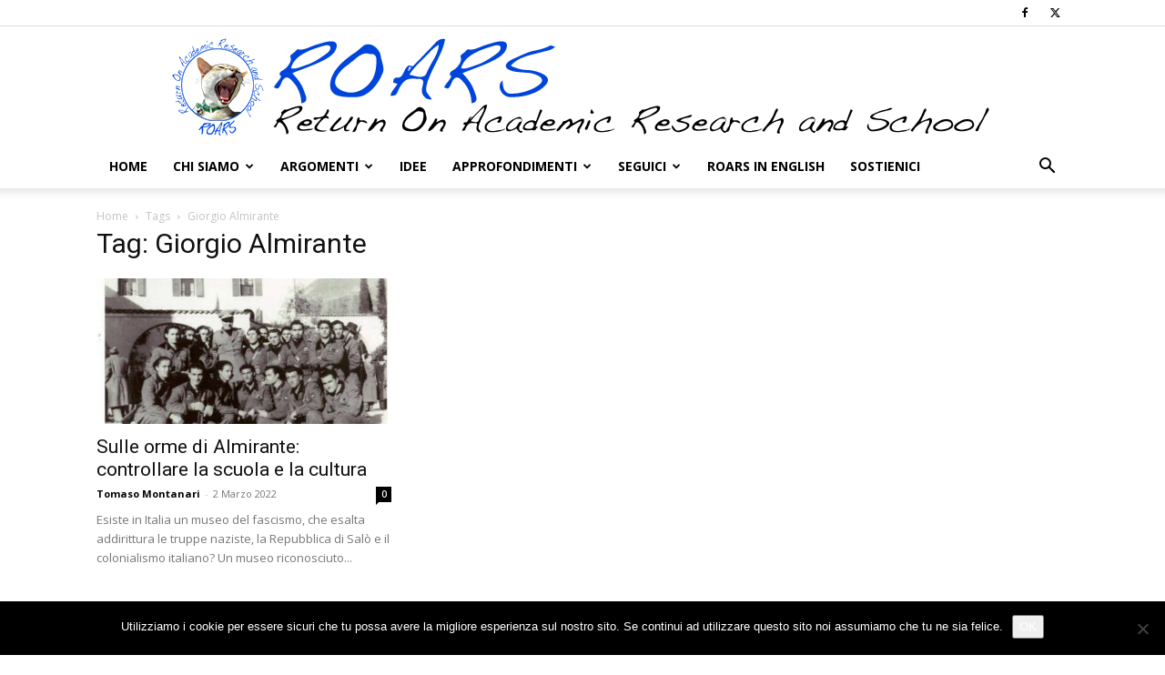

--- FILE ---
content_type: text/html; charset=UTF-8
request_url: https://www.roars.it/tag/giorgio-almirante/
body_size: 15102
content:
<!doctype html >
<!--[if IE 8]>    <html class="ie8" lang="en"> <![endif]-->
<!--[if IE 9]>    <html class="ie9" lang="en"> <![endif]-->
<!--[if gt IE 8]><!--> <html lang="it-IT" prefix="og: http://ogp.me/ns# fb: http://ogp.me/ns/fb#"> <!--<![endif]-->
<head>
    <title>Giorgio Almirante | ROARS</title>
    <meta charset="UTF-8" />
    <meta name="viewport" content="width=device-width, initial-scale=1.0">
    <link rel="pingback" href="https://www.roars.it/xmlrpc.php" />
    <meta name='robots' content='max-image-preview:large' />
<link rel="icon" type="image/png" href="https://www.roars.it/wp-content/uploads/2018/02/favicon.png"><link rel="apple-touch-icon" sizes="76x76" href="https://www.roars.it/wp-content/uploads/2018/02/logo_ios_076x076.png"/><link rel="apple-touch-icon" sizes="120x120" href="https://www.roars.it/wp-content/uploads/2018/02/logo_ios_120x120.png"/><link rel="apple-touch-icon" sizes="152x152" href="https://www.roars.it/wp-content/uploads/2018/02/logo_ios_152x152.png"/><link rel="apple-touch-icon" sizes="114x114" href="https://www.roars.it/wp-content/uploads/2018/02/logo_ios_114x114.png"/><link rel="apple-touch-icon" sizes="144x144" href="https://www.roars.it/wp-content/uploads/2018/02/logo_ios_144x144.png"/><!-- Jetpack Site Verification Tags -->
<meta name="google-site-verification" content="Y3BzIzIqggTGpNZshhs05F8pKecbrssDK4fBnY8U1C0" />
<link rel='dns-prefetch' href='//stats.wp.com' />
<link rel='dns-prefetch' href='//fonts.googleapis.com' />
<link rel="alternate" type="application/rss+xml" title="ROARS &raquo; Feed" href="https://www.roars.it/feed/" />
<link rel="alternate" type="application/rss+xml" title="ROARS &raquo; Feed dei commenti" href="https://www.roars.it/comments/feed/" />
<link rel="alternate" type="application/rss+xml" title="ROARS &raquo; Giorgio Almirante Feed del tag" href="https://www.roars.it/tag/giorgio-almirante/feed/" />
<style id='wp-img-auto-sizes-contain-inline-css' type='text/css'>
img:is([sizes=auto i],[sizes^="auto," i]){contain-intrinsic-size:3000px 1500px}
/*# sourceURL=wp-img-auto-sizes-contain-inline-css */
</style>

<style id='wp-emoji-styles-inline-css' type='text/css'>

	img.wp-smiley, img.emoji {
		display: inline !important;
		border: none !important;
		box-shadow: none !important;
		height: 1em !important;
		width: 1em !important;
		margin: 0 0.07em !important;
		vertical-align: -0.1em !important;
		background: none !important;
		padding: 0 !important;
	}
/*# sourceURL=wp-emoji-styles-inline-css */
</style>
<style id='classic-theme-styles-inline-css' type='text/css'>
/*! This file is auto-generated */
.wp-block-button__link{color:#fff;background-color:#32373c;border-radius:9999px;box-shadow:none;text-decoration:none;padding:calc(.667em + 2px) calc(1.333em + 2px);font-size:1.125em}.wp-block-file__button{background:#32373c;color:#fff;text-decoration:none}
/*# sourceURL=/wp-includes/css/classic-themes.min.css */
</style>
<link rel='stylesheet' id='cptch_stylesheet-css' href='https://www.roars.it/wp-content/plugins/captcha/css/front_end_style.css?ver=4.4.5' type='text/css' media='all' />
<link rel='stylesheet' id='dashicons-css' href='https://www.roars.it/wp-includes/css/dashicons.min.css?ver=6.9' type='text/css' media='all' />
<link rel='stylesheet' id='cptch_desktop_style-css' href='https://www.roars.it/wp-content/plugins/captcha/css/desktop_style.css?ver=4.4.5' type='text/css' media='all' />
<link rel='stylesheet' id='cookie-notice-front-css' href='https://www.roars.it/wp-content/plugins/cookie-notice/css/front.min.css?ver=2.5.11' type='text/css' media='all' />
<link rel='stylesheet' id='wabtn-style-css' href='https://www.roars.it/wp-content/plugins/whatsapp/style.css?ver=6.9' type='text/css' media='all' />
<link rel='stylesheet' id='td-plugin-multi-purpose-css' href='https://www.roars.it/wp-content/plugins/td-composer/td-multi-purpose/style.css?ver=7cd248d7ca13c255207c3f8b916c3f00' type='text/css' media='all' />
<link rel='stylesheet' id='google-fonts-style-css' href='https://fonts.googleapis.com/css?family=Open+Sans%3A400%2C600%2C700%7CRoboto%3A400%2C600%2C700&#038;display=swap&#038;ver=12.7.3' type='text/css' media='all' />
<link rel='stylesheet' id='td-theme-css' href='https://www.roars.it/wp-content/themes/Newspaper/style.css?ver=12.7.3' type='text/css' media='all' />
<style id='td-theme-inline-css' type='text/css'>@media (max-width:767px){.td-header-desktop-wrap{display:none}}@media (min-width:767px){.td-header-mobile-wrap{display:none}}</style>
<link rel='stylesheet' id='td-legacy-framework-front-style-css' href='https://www.roars.it/wp-content/plugins/td-composer/legacy/Newspaper/assets/css/td_legacy_main.css?ver=7cd248d7ca13c255207c3f8b916c3f00' type='text/css' media='all' />
<link rel='stylesheet' id='td-standard-pack-framework-front-style-css' href='https://www.roars.it/wp-content/plugins/td-standard-pack/Newspaper/assets/css/td_standard_pack_main.css?ver=c12e6da63ed2f212e87e44e5e9b9a302' type='text/css' media='all' />
<link rel='stylesheet' id='tdb_style_cloud_templates_front-css' href='https://www.roars.it/wp-content/plugins/td-cloud-library/assets/css/tdb_main.css?ver=6127d3b6131f900b2e62bb855b13dc3b' type='text/css' media='all' />
<script type="text/javascript" id="cookie-notice-front-js-before">
/* <![CDATA[ */
var cnArgs = {"ajaxUrl":"https:\/\/www.roars.it\/wp-admin\/admin-ajax.php","nonce":"11247d1925","hideEffect":"fade","position":"bottom","onScroll":false,"onScrollOffset":100,"onClick":false,"cookieName":"cookie_notice_accepted","cookieTime":2592000,"cookieTimeRejected":2592000,"globalCookie":false,"redirection":false,"cache":false,"revokeCookies":false,"revokeCookiesOpt":"automatic"};

//# sourceURL=cookie-notice-front-js-before
/* ]]> */
</script>
<script type="text/javascript" src="https://www.roars.it/wp-content/plugins/cookie-notice/js/front.min.js?ver=2.5.11" id="cookie-notice-front-js"></script>
<script type="text/javascript" src="https://www.roars.it/wp-includes/js/jquery/jquery.min.js?ver=3.7.1" id="jquery-core-js"></script>
<script type="text/javascript" src="https://www.roars.it/wp-includes/js/jquery/jquery-migrate.min.js?ver=3.4.1" id="jquery-migrate-js"></script>
<link rel="https://api.w.org/" href="https://www.roars.it/wp-json/" /><link rel="alternate" title="JSON" type="application/json" href="https://www.roars.it/wp-json/wp/v2/tags/27454" /><link rel="EditURI" type="application/rsd+xml" title="RSD" href="https://www.roars.it/xmlrpc.php?rsd" />
<meta name="generator" content="WordPress 6.9" />
	<style>img#wpstats{display:none}</style>
		    <script>
        window.tdb_global_vars = {"wpRestUrl":"https:\/\/www.roars.it\/wp-json\/","permalinkStructure":"\/%postname%\/"};
        window.tdb_p_autoload_vars = {"isAjax":false,"isAdminBarShowing":false};
    </script>
    
    <style id="tdb-global-colors">:root{--accent-color:#fff}</style>

    
	
<!-- JS generated by theme -->

<script type="text/javascript" id="td-generated-header-js">
    
    

	    var tdBlocksArray = []; //here we store all the items for the current page

	    // td_block class - each ajax block uses a object of this class for requests
	    function tdBlock() {
		    this.id = '';
		    this.block_type = 1; //block type id (1-234 etc)
		    this.atts = '';
		    this.td_column_number = '';
		    this.td_current_page = 1; //
		    this.post_count = 0; //from wp
		    this.found_posts = 0; //from wp
		    this.max_num_pages = 0; //from wp
		    this.td_filter_value = ''; //current live filter value
		    this.is_ajax_running = false;
		    this.td_user_action = ''; // load more or infinite loader (used by the animation)
		    this.header_color = '';
		    this.ajax_pagination_infinite_stop = ''; //show load more at page x
	    }

        // td_js_generator - mini detector
        ( function () {
            var htmlTag = document.getElementsByTagName("html")[0];

	        if ( navigator.userAgent.indexOf("MSIE 10.0") > -1 ) {
                htmlTag.className += ' ie10';
            }

            if ( !!navigator.userAgent.match(/Trident.*rv\:11\./) ) {
                htmlTag.className += ' ie11';
            }

	        if ( navigator.userAgent.indexOf("Edge") > -1 ) {
                htmlTag.className += ' ieEdge';
            }

            if ( /(iPad|iPhone|iPod)/g.test(navigator.userAgent) ) {
                htmlTag.className += ' td-md-is-ios';
            }

            var user_agent = navigator.userAgent.toLowerCase();
            if ( user_agent.indexOf("android") > -1 ) {
                htmlTag.className += ' td-md-is-android';
            }

            if ( -1 !== navigator.userAgent.indexOf('Mac OS X')  ) {
                htmlTag.className += ' td-md-is-os-x';
            }

            if ( /chrom(e|ium)/.test(navigator.userAgent.toLowerCase()) ) {
               htmlTag.className += ' td-md-is-chrome';
            }

            if ( -1 !== navigator.userAgent.indexOf('Firefox') ) {
                htmlTag.className += ' td-md-is-firefox';
            }

            if ( -1 !== navigator.userAgent.indexOf('Safari') && -1 === navigator.userAgent.indexOf('Chrome') ) {
                htmlTag.className += ' td-md-is-safari';
            }

            if( -1 !== navigator.userAgent.indexOf('IEMobile') ){
                htmlTag.className += ' td-md-is-iemobile';
            }

        })();

        var tdLocalCache = {};

        ( function () {
            "use strict";

            tdLocalCache = {
                data: {},
                remove: function (resource_id) {
                    delete tdLocalCache.data[resource_id];
                },
                exist: function (resource_id) {
                    return tdLocalCache.data.hasOwnProperty(resource_id) && tdLocalCache.data[resource_id] !== null;
                },
                get: function (resource_id) {
                    return tdLocalCache.data[resource_id];
                },
                set: function (resource_id, cachedData) {
                    tdLocalCache.remove(resource_id);
                    tdLocalCache.data[resource_id] = cachedData;
                }
            };
        })();

    
    
var td_viewport_interval_list=[{"limitBottom":767,"sidebarWidth":228},{"limitBottom":1018,"sidebarWidth":300},{"limitBottom":1140,"sidebarWidth":324}];
var td_animation_stack_effect="type0";
var tds_animation_stack=true;
var td_animation_stack_specific_selectors=".entry-thumb, img, .td-lazy-img";
var td_animation_stack_general_selectors=".td-animation-stack img, .td-animation-stack .entry-thumb, .post img, .td-animation-stack .td-lazy-img";
var tdc_is_installed="yes";
var tdc_domain_active=false;
var td_ajax_url="https:\/\/www.roars.it\/wp-admin\/admin-ajax.php?td_theme_name=Newspaper&v=12.7.3";
var td_get_template_directory_uri="https:\/\/www.roars.it\/wp-content\/plugins\/td-composer\/legacy\/common";
var tds_snap_menu="";
var tds_logo_on_sticky="";
var tds_header_style="9";
var td_please_wait="Per favore attendi...";
var td_email_user_pass_incorrect="Utente o password errata!";
var td_email_user_incorrect="Email o Username errati!";
var td_email_incorrect="Email non corretta!";
var td_user_incorrect="Username incorrect!";
var td_email_user_empty="Email or username empty!";
var td_pass_empty="Pass empty!";
var td_pass_pattern_incorrect="Invalid Pass Pattern!";
var td_retype_pass_incorrect="Retyped Pass incorrect!";
var tds_more_articles_on_post_enable="";
var tds_more_articles_on_post_time_to_wait="";
var tds_more_articles_on_post_pages_distance_from_top=0;
var tds_captcha="";
var tds_theme_color_site_wide="#004ad8";
var tds_smart_sidebar="";
var tdThemeName="Newspaper";
var tdThemeNameWl="Newspaper";
var td_magnific_popup_translation_tPrev="Precedente (Freccia Sinistra)";
var td_magnific_popup_translation_tNext="Successivo (tasto freccia destra)";
var td_magnific_popup_translation_tCounter="%curr% di %total%";
var td_magnific_popup_translation_ajax_tError="Il contenuto di %url% non pu\u00f2 essere caricato.";
var td_magnific_popup_translation_image_tError="L'immagine #%curr% non pu\u00f2 essere caricata";
var tdBlockNonce="518387368f";
var tdMobileMenu="enabled";
var tdMobileSearch="enabled";
var tdDateNamesI18n={"month_names":["Gennaio","Febbraio","Marzo","Aprile","Maggio","Giugno","Luglio","Agosto","Settembre","Ottobre","Novembre","Dicembre"],"month_names_short":["Gen","Feb","Mar","Apr","Mag","Giu","Lug","Ago","Set","Ott","Nov","Dic"],"day_names":["domenica","luned\u00ec","marted\u00ec","mercoled\u00ec","gioved\u00ec","venerd\u00ec","sabato"],"day_names_short":["Dom","Lun","Mar","Mer","Gio","Ven","Sab"]};
var tdb_modal_confirm="Save";
var tdb_modal_cancel="Cancel";
var tdb_modal_confirm_alt="Yes";
var tdb_modal_cancel_alt="No";
var td_deploy_mode="deploy";
var td_ad_background_click_link="";
var td_ad_background_click_target="";
</script>


<!-- Header style compiled by theme -->

<style>:root{--td_theme_color:#004ad8;--td_slider_text:rgba(0,74,216,0.7);--td_mobile_text_active_color:#004ad8}.td-header-style-12 .td-header-menu-wrap-full,.td-header-style-12 .td-affix,.td-grid-style-1.td-hover-1 .td-big-grid-post:hover .td-post-category,.td-grid-style-5.td-hover-1 .td-big-grid-post:hover .td-post-category,.td_category_template_3 .td-current-sub-category,.td_category_template_8 .td-category-header .td-category a.td-current-sub-category,.td_category_template_4 .td-category-siblings .td-category a:hover,.td_block_big_grid_9.td-grid-style-1 .td-post-category,.td_block_big_grid_9.td-grid-style-5 .td-post-category,.td-grid-style-6.td-hover-1 .td-module-thumb:after,.tdm-menu-active-style5 .td-header-menu-wrap .sf-menu>.current-menu-item>a,.tdm-menu-active-style5 .td-header-menu-wrap .sf-menu>.current-menu-ancestor>a,.tdm-menu-active-style5 .td-header-menu-wrap .sf-menu>.current-category-ancestor>a,.tdm-menu-active-style5 .td-header-menu-wrap .sf-menu>li>a:hover,.tdm-menu-active-style5 .td-header-menu-wrap .sf-menu>.sfHover>a{background-color:#004ad8}.td_mega_menu_sub_cats .cur-sub-cat,.td-mega-span h3 a:hover,.td_mod_mega_menu:hover .entry-title a,.header-search-wrap .result-msg a:hover,.td-header-top-menu .td-drop-down-search .td_module_wrap:hover .entry-title a,.td-header-top-menu .td-icon-search:hover,.td-header-wrap .result-msg a:hover,.top-header-menu li a:hover,.top-header-menu .current-menu-item>a,.top-header-menu .current-menu-ancestor>a,.top-header-menu .current-category-ancestor>a,.td-social-icon-wrap>a:hover,.td-header-sp-top-widget .td-social-icon-wrap a:hover,.td_mod_related_posts:hover h3>a,.td-post-template-11 .td-related-title .td-related-left:hover,.td-post-template-11 .td-related-title .td-related-right:hover,.td-post-template-11 .td-related-title .td-cur-simple-item,.td-post-template-11 .td_block_related_posts .td-next-prev-wrap a:hover,.td-category-header .td-pulldown-category-filter-link:hover,.td-category-siblings .td-subcat-dropdown a:hover,.td-category-siblings .td-subcat-dropdown a.td-current-sub-category,.footer-text-wrap .footer-email-wrap a,.footer-social-wrap a:hover,.td_module_17 .td-read-more a:hover,.td_module_18 .td-read-more a:hover,.td_module_19 .td-post-author-name a:hover,.td-pulldown-syle-2 .td-subcat-dropdown:hover .td-subcat-more span,.td-pulldown-syle-2 .td-subcat-dropdown:hover .td-subcat-more i,.td-pulldown-syle-3 .td-subcat-dropdown:hover .td-subcat-more span,.td-pulldown-syle-3 .td-subcat-dropdown:hover .td-subcat-more i,.tdm-menu-active-style3 .tdm-header.td-header-wrap .sf-menu>.current-category-ancestor>a,.tdm-menu-active-style3 .tdm-header.td-header-wrap .sf-menu>.current-menu-ancestor>a,.tdm-menu-active-style3 .tdm-header.td-header-wrap .sf-menu>.current-menu-item>a,.tdm-menu-active-style3 .tdm-header.td-header-wrap .sf-menu>.sfHover>a,.tdm-menu-active-style3 .tdm-header.td-header-wrap .sf-menu>li>a:hover{color:#004ad8}.td-mega-menu-page .wpb_content_element ul li a:hover,.td-theme-wrap .td-aj-search-results .td_module_wrap:hover .entry-title a,.td-theme-wrap .header-search-wrap .result-msg a:hover{color:#004ad8!important}.td_category_template_8 .td-category-header .td-category a.td-current-sub-category,.td_category_template_4 .td-category-siblings .td-category a:hover,.tdm-menu-active-style4 .tdm-header .sf-menu>.current-menu-item>a,.tdm-menu-active-style4 .tdm-header .sf-menu>.current-menu-ancestor>a,.tdm-menu-active-style4 .tdm-header .sf-menu>.current-category-ancestor>a,.tdm-menu-active-style4 .tdm-header .sf-menu>li>a:hover,.tdm-menu-active-style4 .tdm-header .sf-menu>.sfHover>a{border-color:#004ad8}.td-theme-wrap .td_mod_mega_menu:hover .entry-title a,.td-theme-wrap .sf-menu .td_mega_menu_sub_cats .cur-sub-cat{color:#004ad8}.td-theme-wrap .sf-menu .td-mega-menu .td-post-category:hover,.td-theme-wrap .td-mega-menu .td-next-prev-wrap a:hover{background-color:#004ad8}.td-theme-wrap .td-mega-menu .td-next-prev-wrap a:hover{border-color:#004ad8}.td-theme-wrap .header-search-wrap .td-drop-down-search .btn:hover,.td-theme-wrap .td-aj-search-results .td_module_wrap:hover .entry-title a,.td-theme-wrap .header-search-wrap .result-msg a:hover{color:#004ad8!important}.td-theme-wrap .sf-menu .td-normal-menu .td-menu-item>a:hover,.td-theme-wrap .sf-menu .td-normal-menu .sfHover>a,.td-theme-wrap .sf-menu .td-normal-menu .current-menu-ancestor>a,.td-theme-wrap .sf-menu .td-normal-menu .current-category-ancestor>a,.td-theme-wrap .sf-menu .td-normal-menu .current-menu-item>a{color:#004ad8}.post blockquote p,.page blockquote p{color:#000000}.post .td_quote_box,.page .td_quote_box{border-color:#000000}.post blockquote p,.page blockquote p,.td-post-text-content blockquote p{font-size:16px;line-height:20px;font-style:normal;text-transform:none}:root{--td_theme_color:#004ad8;--td_slider_text:rgba(0,74,216,0.7);--td_mobile_text_active_color:#004ad8}.td-header-style-12 .td-header-menu-wrap-full,.td-header-style-12 .td-affix,.td-grid-style-1.td-hover-1 .td-big-grid-post:hover .td-post-category,.td-grid-style-5.td-hover-1 .td-big-grid-post:hover .td-post-category,.td_category_template_3 .td-current-sub-category,.td_category_template_8 .td-category-header .td-category a.td-current-sub-category,.td_category_template_4 .td-category-siblings .td-category a:hover,.td_block_big_grid_9.td-grid-style-1 .td-post-category,.td_block_big_grid_9.td-grid-style-5 .td-post-category,.td-grid-style-6.td-hover-1 .td-module-thumb:after,.tdm-menu-active-style5 .td-header-menu-wrap .sf-menu>.current-menu-item>a,.tdm-menu-active-style5 .td-header-menu-wrap .sf-menu>.current-menu-ancestor>a,.tdm-menu-active-style5 .td-header-menu-wrap .sf-menu>.current-category-ancestor>a,.tdm-menu-active-style5 .td-header-menu-wrap .sf-menu>li>a:hover,.tdm-menu-active-style5 .td-header-menu-wrap .sf-menu>.sfHover>a{background-color:#004ad8}.td_mega_menu_sub_cats .cur-sub-cat,.td-mega-span h3 a:hover,.td_mod_mega_menu:hover .entry-title a,.header-search-wrap .result-msg a:hover,.td-header-top-menu .td-drop-down-search .td_module_wrap:hover .entry-title a,.td-header-top-menu .td-icon-search:hover,.td-header-wrap .result-msg a:hover,.top-header-menu li a:hover,.top-header-menu .current-menu-item>a,.top-header-menu .current-menu-ancestor>a,.top-header-menu .current-category-ancestor>a,.td-social-icon-wrap>a:hover,.td-header-sp-top-widget .td-social-icon-wrap a:hover,.td_mod_related_posts:hover h3>a,.td-post-template-11 .td-related-title .td-related-left:hover,.td-post-template-11 .td-related-title .td-related-right:hover,.td-post-template-11 .td-related-title .td-cur-simple-item,.td-post-template-11 .td_block_related_posts .td-next-prev-wrap a:hover,.td-category-header .td-pulldown-category-filter-link:hover,.td-category-siblings .td-subcat-dropdown a:hover,.td-category-siblings .td-subcat-dropdown a.td-current-sub-category,.footer-text-wrap .footer-email-wrap a,.footer-social-wrap a:hover,.td_module_17 .td-read-more a:hover,.td_module_18 .td-read-more a:hover,.td_module_19 .td-post-author-name a:hover,.td-pulldown-syle-2 .td-subcat-dropdown:hover .td-subcat-more span,.td-pulldown-syle-2 .td-subcat-dropdown:hover .td-subcat-more i,.td-pulldown-syle-3 .td-subcat-dropdown:hover .td-subcat-more span,.td-pulldown-syle-3 .td-subcat-dropdown:hover .td-subcat-more i,.tdm-menu-active-style3 .tdm-header.td-header-wrap .sf-menu>.current-category-ancestor>a,.tdm-menu-active-style3 .tdm-header.td-header-wrap .sf-menu>.current-menu-ancestor>a,.tdm-menu-active-style3 .tdm-header.td-header-wrap .sf-menu>.current-menu-item>a,.tdm-menu-active-style3 .tdm-header.td-header-wrap .sf-menu>.sfHover>a,.tdm-menu-active-style3 .tdm-header.td-header-wrap .sf-menu>li>a:hover{color:#004ad8}.td-mega-menu-page .wpb_content_element ul li a:hover,.td-theme-wrap .td-aj-search-results .td_module_wrap:hover .entry-title a,.td-theme-wrap .header-search-wrap .result-msg a:hover{color:#004ad8!important}.td_category_template_8 .td-category-header .td-category a.td-current-sub-category,.td_category_template_4 .td-category-siblings .td-category a:hover,.tdm-menu-active-style4 .tdm-header .sf-menu>.current-menu-item>a,.tdm-menu-active-style4 .tdm-header .sf-menu>.current-menu-ancestor>a,.tdm-menu-active-style4 .tdm-header .sf-menu>.current-category-ancestor>a,.tdm-menu-active-style4 .tdm-header .sf-menu>li>a:hover,.tdm-menu-active-style4 .tdm-header .sf-menu>.sfHover>a{border-color:#004ad8}.td-theme-wrap .td_mod_mega_menu:hover .entry-title a,.td-theme-wrap .sf-menu .td_mega_menu_sub_cats .cur-sub-cat{color:#004ad8}.td-theme-wrap .sf-menu .td-mega-menu .td-post-category:hover,.td-theme-wrap .td-mega-menu .td-next-prev-wrap a:hover{background-color:#004ad8}.td-theme-wrap .td-mega-menu .td-next-prev-wrap a:hover{border-color:#004ad8}.td-theme-wrap .header-search-wrap .td-drop-down-search .btn:hover,.td-theme-wrap .td-aj-search-results .td_module_wrap:hover .entry-title a,.td-theme-wrap .header-search-wrap .result-msg a:hover{color:#004ad8!important}.td-theme-wrap .sf-menu .td-normal-menu .td-menu-item>a:hover,.td-theme-wrap .sf-menu .td-normal-menu .sfHover>a,.td-theme-wrap .sf-menu .td-normal-menu .current-menu-ancestor>a,.td-theme-wrap .sf-menu .td-normal-menu .current-category-ancestor>a,.td-theme-wrap .sf-menu .td-normal-menu .current-menu-item>a{color:#004ad8}.post blockquote p,.page blockquote p{color:#000000}.post .td_quote_box,.page .td_quote_box{border-color:#000000}.post blockquote p,.page blockquote p,.td-post-text-content blockquote p{font-size:16px;line-height:20px;font-style:normal;text-transform:none}</style>




<script type="application/ld+json">
    {
        "@context": "https://schema.org",
        "@type": "BreadcrumbList",
        "itemListElement": [
            {
                "@type": "ListItem",
                "position": 1,
                "item": {
                    "@type": "WebSite",
                    "@id": "https://www.roars.it/",
                    "name": "Home"
                }
            },
            {
                "@type": "ListItem",
                "position": 2,
                    "item": {
                    "@type": "WebPage",
                    "@id": "https://www.roars.it/tag/giorgio-almirante/",
                    "name": "Giorgio Almirante"
                }
            }    
        ]
    }
</script>

<!-- Button style compiled by theme -->

<style>.tdm-btn-style1{background-color:#004ad8}.tdm-btn-style2:before{border-color:#004ad8}.tdm-btn-style2{color:#004ad8}.tdm-btn-style3{-webkit-box-shadow:0 2px 16px #004ad8;-moz-box-shadow:0 2px 16px #004ad8;box-shadow:0 2px 16px #004ad8}.tdm-btn-style3:hover{-webkit-box-shadow:0 4px 26px #004ad8;-moz-box-shadow:0 4px 26px #004ad8;box-shadow:0 4px 26px #004ad8}</style>


<!-- START - Open Graph and Twitter Card Tags 3.3.7 -->
 <!-- Facebook Open Graph -->
  <meta property="og:locale" content="it_IT"/>
  <meta property="og:site_name" content="ROARS"/>
  <meta property="og:title" content="Giorgio Almirante"/>
  <meta property="og:url" content="https://www.roars.it/tag/giorgio-almirante/"/>
  <meta property="og:type" content="article"/>
  <meta property="og:description" content="Return On Academic Research and School"/>
  <meta property="og:image" content="https://www.roars.it/wp-content/uploads/2020/05/logo_ROARS_1200x0600.jpg"/>
  <meta property="og:image:url" content="https://www.roars.it/wp-content/uploads/2020/05/logo_ROARS_1200x0600.jpg"/>
  <meta property="og:image:secure_url" content="https://www.roars.it/wp-content/uploads/2020/05/logo_ROARS_1200x0600.jpg"/>
 <!-- Google+ / Schema.org -->
 <!-- Twitter Cards -->
  <meta name="twitter:title" content="Giorgio Almirante"/>
  <meta name="twitter:url" content="https://www.roars.it/tag/giorgio-almirante/"/>
  <meta name="twitter:description" content="Return On Academic Research and School"/>
  <meta name="twitter:image" content="https://www.roars.it/wp-content/uploads/2020/05/logo_ROARS_1200x0600.jpg"/>
  <meta name="twitter:card" content="summary_large_image"/>
  <meta name="twitter:site" content="@Redazione_Roars"/>
 <!-- SEO -->
 <!-- Misc. tags -->
 <!-- is_tag -->
<!-- END - Open Graph and Twitter Card Tags 3.3.7 -->
	
	<style id="tdw-css-placeholder"></style><style id='global-styles-inline-css' type='text/css'>
:root{--wp--preset--aspect-ratio--square: 1;--wp--preset--aspect-ratio--4-3: 4/3;--wp--preset--aspect-ratio--3-4: 3/4;--wp--preset--aspect-ratio--3-2: 3/2;--wp--preset--aspect-ratio--2-3: 2/3;--wp--preset--aspect-ratio--16-9: 16/9;--wp--preset--aspect-ratio--9-16: 9/16;--wp--preset--color--black: #000000;--wp--preset--color--cyan-bluish-gray: #abb8c3;--wp--preset--color--white: #ffffff;--wp--preset--color--pale-pink: #f78da7;--wp--preset--color--vivid-red: #cf2e2e;--wp--preset--color--luminous-vivid-orange: #ff6900;--wp--preset--color--luminous-vivid-amber: #fcb900;--wp--preset--color--light-green-cyan: #7bdcb5;--wp--preset--color--vivid-green-cyan: #00d084;--wp--preset--color--pale-cyan-blue: #8ed1fc;--wp--preset--color--vivid-cyan-blue: #0693e3;--wp--preset--color--vivid-purple: #9b51e0;--wp--preset--gradient--vivid-cyan-blue-to-vivid-purple: linear-gradient(135deg,rgb(6,147,227) 0%,rgb(155,81,224) 100%);--wp--preset--gradient--light-green-cyan-to-vivid-green-cyan: linear-gradient(135deg,rgb(122,220,180) 0%,rgb(0,208,130) 100%);--wp--preset--gradient--luminous-vivid-amber-to-luminous-vivid-orange: linear-gradient(135deg,rgb(252,185,0) 0%,rgb(255,105,0) 100%);--wp--preset--gradient--luminous-vivid-orange-to-vivid-red: linear-gradient(135deg,rgb(255,105,0) 0%,rgb(207,46,46) 100%);--wp--preset--gradient--very-light-gray-to-cyan-bluish-gray: linear-gradient(135deg,rgb(238,238,238) 0%,rgb(169,184,195) 100%);--wp--preset--gradient--cool-to-warm-spectrum: linear-gradient(135deg,rgb(74,234,220) 0%,rgb(151,120,209) 20%,rgb(207,42,186) 40%,rgb(238,44,130) 60%,rgb(251,105,98) 80%,rgb(254,248,76) 100%);--wp--preset--gradient--blush-light-purple: linear-gradient(135deg,rgb(255,206,236) 0%,rgb(152,150,240) 100%);--wp--preset--gradient--blush-bordeaux: linear-gradient(135deg,rgb(254,205,165) 0%,rgb(254,45,45) 50%,rgb(107,0,62) 100%);--wp--preset--gradient--luminous-dusk: linear-gradient(135deg,rgb(255,203,112) 0%,rgb(199,81,192) 50%,rgb(65,88,208) 100%);--wp--preset--gradient--pale-ocean: linear-gradient(135deg,rgb(255,245,203) 0%,rgb(182,227,212) 50%,rgb(51,167,181) 100%);--wp--preset--gradient--electric-grass: linear-gradient(135deg,rgb(202,248,128) 0%,rgb(113,206,126) 100%);--wp--preset--gradient--midnight: linear-gradient(135deg,rgb(2,3,129) 0%,rgb(40,116,252) 100%);--wp--preset--font-size--small: 11px;--wp--preset--font-size--medium: 20px;--wp--preset--font-size--large: 32px;--wp--preset--font-size--x-large: 42px;--wp--preset--font-size--regular: 15px;--wp--preset--font-size--larger: 50px;--wp--preset--spacing--20: 0.44rem;--wp--preset--spacing--30: 0.67rem;--wp--preset--spacing--40: 1rem;--wp--preset--spacing--50: 1.5rem;--wp--preset--spacing--60: 2.25rem;--wp--preset--spacing--70: 3.38rem;--wp--preset--spacing--80: 5.06rem;--wp--preset--shadow--natural: 6px 6px 9px rgba(0, 0, 0, 0.2);--wp--preset--shadow--deep: 12px 12px 50px rgba(0, 0, 0, 0.4);--wp--preset--shadow--sharp: 6px 6px 0px rgba(0, 0, 0, 0.2);--wp--preset--shadow--outlined: 6px 6px 0px -3px rgb(255, 255, 255), 6px 6px rgb(0, 0, 0);--wp--preset--shadow--crisp: 6px 6px 0px rgb(0, 0, 0);}:where(.is-layout-flex){gap: 0.5em;}:where(.is-layout-grid){gap: 0.5em;}body .is-layout-flex{display: flex;}.is-layout-flex{flex-wrap: wrap;align-items: center;}.is-layout-flex > :is(*, div){margin: 0;}body .is-layout-grid{display: grid;}.is-layout-grid > :is(*, div){margin: 0;}:where(.wp-block-columns.is-layout-flex){gap: 2em;}:where(.wp-block-columns.is-layout-grid){gap: 2em;}:where(.wp-block-post-template.is-layout-flex){gap: 1.25em;}:where(.wp-block-post-template.is-layout-grid){gap: 1.25em;}.has-black-color{color: var(--wp--preset--color--black) !important;}.has-cyan-bluish-gray-color{color: var(--wp--preset--color--cyan-bluish-gray) !important;}.has-white-color{color: var(--wp--preset--color--white) !important;}.has-pale-pink-color{color: var(--wp--preset--color--pale-pink) !important;}.has-vivid-red-color{color: var(--wp--preset--color--vivid-red) !important;}.has-luminous-vivid-orange-color{color: var(--wp--preset--color--luminous-vivid-orange) !important;}.has-luminous-vivid-amber-color{color: var(--wp--preset--color--luminous-vivid-amber) !important;}.has-light-green-cyan-color{color: var(--wp--preset--color--light-green-cyan) !important;}.has-vivid-green-cyan-color{color: var(--wp--preset--color--vivid-green-cyan) !important;}.has-pale-cyan-blue-color{color: var(--wp--preset--color--pale-cyan-blue) !important;}.has-vivid-cyan-blue-color{color: var(--wp--preset--color--vivid-cyan-blue) !important;}.has-vivid-purple-color{color: var(--wp--preset--color--vivid-purple) !important;}.has-black-background-color{background-color: var(--wp--preset--color--black) !important;}.has-cyan-bluish-gray-background-color{background-color: var(--wp--preset--color--cyan-bluish-gray) !important;}.has-white-background-color{background-color: var(--wp--preset--color--white) !important;}.has-pale-pink-background-color{background-color: var(--wp--preset--color--pale-pink) !important;}.has-vivid-red-background-color{background-color: var(--wp--preset--color--vivid-red) !important;}.has-luminous-vivid-orange-background-color{background-color: var(--wp--preset--color--luminous-vivid-orange) !important;}.has-luminous-vivid-amber-background-color{background-color: var(--wp--preset--color--luminous-vivid-amber) !important;}.has-light-green-cyan-background-color{background-color: var(--wp--preset--color--light-green-cyan) !important;}.has-vivid-green-cyan-background-color{background-color: var(--wp--preset--color--vivid-green-cyan) !important;}.has-pale-cyan-blue-background-color{background-color: var(--wp--preset--color--pale-cyan-blue) !important;}.has-vivid-cyan-blue-background-color{background-color: var(--wp--preset--color--vivid-cyan-blue) !important;}.has-vivid-purple-background-color{background-color: var(--wp--preset--color--vivid-purple) !important;}.has-black-border-color{border-color: var(--wp--preset--color--black) !important;}.has-cyan-bluish-gray-border-color{border-color: var(--wp--preset--color--cyan-bluish-gray) !important;}.has-white-border-color{border-color: var(--wp--preset--color--white) !important;}.has-pale-pink-border-color{border-color: var(--wp--preset--color--pale-pink) !important;}.has-vivid-red-border-color{border-color: var(--wp--preset--color--vivid-red) !important;}.has-luminous-vivid-orange-border-color{border-color: var(--wp--preset--color--luminous-vivid-orange) !important;}.has-luminous-vivid-amber-border-color{border-color: var(--wp--preset--color--luminous-vivid-amber) !important;}.has-light-green-cyan-border-color{border-color: var(--wp--preset--color--light-green-cyan) !important;}.has-vivid-green-cyan-border-color{border-color: var(--wp--preset--color--vivid-green-cyan) !important;}.has-pale-cyan-blue-border-color{border-color: var(--wp--preset--color--pale-cyan-blue) !important;}.has-vivid-cyan-blue-border-color{border-color: var(--wp--preset--color--vivid-cyan-blue) !important;}.has-vivid-purple-border-color{border-color: var(--wp--preset--color--vivid-purple) !important;}.has-vivid-cyan-blue-to-vivid-purple-gradient-background{background: var(--wp--preset--gradient--vivid-cyan-blue-to-vivid-purple) !important;}.has-light-green-cyan-to-vivid-green-cyan-gradient-background{background: var(--wp--preset--gradient--light-green-cyan-to-vivid-green-cyan) !important;}.has-luminous-vivid-amber-to-luminous-vivid-orange-gradient-background{background: var(--wp--preset--gradient--luminous-vivid-amber-to-luminous-vivid-orange) !important;}.has-luminous-vivid-orange-to-vivid-red-gradient-background{background: var(--wp--preset--gradient--luminous-vivid-orange-to-vivid-red) !important;}.has-very-light-gray-to-cyan-bluish-gray-gradient-background{background: var(--wp--preset--gradient--very-light-gray-to-cyan-bluish-gray) !important;}.has-cool-to-warm-spectrum-gradient-background{background: var(--wp--preset--gradient--cool-to-warm-spectrum) !important;}.has-blush-light-purple-gradient-background{background: var(--wp--preset--gradient--blush-light-purple) !important;}.has-blush-bordeaux-gradient-background{background: var(--wp--preset--gradient--blush-bordeaux) !important;}.has-luminous-dusk-gradient-background{background: var(--wp--preset--gradient--luminous-dusk) !important;}.has-pale-ocean-gradient-background{background: var(--wp--preset--gradient--pale-ocean) !important;}.has-electric-grass-gradient-background{background: var(--wp--preset--gradient--electric-grass) !important;}.has-midnight-gradient-background{background: var(--wp--preset--gradient--midnight) !important;}.has-small-font-size{font-size: var(--wp--preset--font-size--small) !important;}.has-medium-font-size{font-size: var(--wp--preset--font-size--medium) !important;}.has-large-font-size{font-size: var(--wp--preset--font-size--large) !important;}.has-x-large-font-size{font-size: var(--wp--preset--font-size--x-large) !important;}
/*# sourceURL=global-styles-inline-css */
</style>
</head>

<body class="archive tag tag-giorgio-almirante tag-27454 wp-theme-Newspaper cookies-not-set td-standard-pack global-block-template-1 td-animation-stack-type0 td-full-layout" itemscope="itemscope" itemtype="https://schema.org/WebPage">

<div class="td-scroll-up" data-style="style1"><i class="td-icon-menu-up"></i></div>
    <div class="td-menu-background" style="visibility:hidden"></div>
<div id="td-mobile-nav" style="visibility:hidden">
    <div class="td-mobile-container">
        <!-- mobile menu top section -->
        <div class="td-menu-socials-wrap">
            <!-- socials -->
            <div class="td-menu-socials">
                
        <span class="td-social-icon-wrap">
            <a target="_blank" href="http://www.facebook.com/#!/groups/222457594480176/" title="Facebook">
                <i class="td-icon-font td-icon-facebook"></i>
                <span style="display: none">Facebook</span>
            </a>
        </span>
        <span class="td-social-icon-wrap">
            <a target="_blank" href="http://twitter.com/Redazione_Roars" title="Twitter">
                <i class="td-icon-font td-icon-twitter"></i>
                <span style="display: none">Twitter</span>
            </a>
        </span>            </div>
            <!-- close button -->
            <div class="td-mobile-close">
                <span><i class="td-icon-close-mobile"></i></span>
            </div>
        </div>

        <!-- login section -->
        
        <!-- menu section -->
        <div class="td-mobile-content">
            <div class="menu-menu-principale-container"><ul id="menu-menu-principale" class="td-mobile-main-menu"><li id="menu-item-62960" class="menu-item menu-item-type-post_type menu-item-object-page menu-item-home menu-item-first menu-item-62960"><a href="https://www.roars.it/">Home</a></li>
<li id="menu-item-8024" class="menu-item menu-item-type-post_type menu-item-object-page menu-item-has-children menu-item-8024"><a href="https://www.roars.it/chi-siamo/">Chi siamo<i class="td-icon-menu-right td-element-after"></i></a>
<ul class="sub-menu">
	<li id="menu-item-28369" class="menu-item menu-item-type-post_type menu-item-object-page menu-item-28369"><a href="https://www.roars.it/chi-siamo/associazione-roars/">Associazione Roars</a></li>
	<li id="menu-item-8030" class="menu-item menu-item-type-post_type menu-item-object-page menu-item-8030"><a href="https://www.roars.it/chi-siamo/redazione/">Redazione</a></li>
	<li id="menu-item-8031" class="menu-item menu-item-type-post_type menu-item-object-page menu-item-8031"><a href="https://www.roars.it/chi-siamo/autori/">Autori</a></li>
	<li id="menu-item-8032" class="menu-item menu-item-type-post_type menu-item-object-page menu-item-8032"><a href="https://www.roars.it/chi-siamo/cosa-vogliamo/">Cosa vogliamo</a></li>
	<li id="menu-item-8033" class="menu-item menu-item-type-post_type menu-item-object-page menu-item-8033"><a href="https://www.roars.it/chi-siamo/organizzazione-e-scopo-del-sito/">Organizzazione e scopo del sito</a></li>
	<li id="menu-item-25375" class="menu-item menu-item-type-post_type menu-item-object-page menu-item-25375"><a href="https://www.roars.it/chi-siamo/a-proposito-di-come-funziona-roars/">A proposito di come funziona Roars: regole di condotta e politiche editoriali</a></li>
	<li id="menu-item-8034" class="menu-item menu-item-type-post_type menu-item-object-page menu-item-8034"><a href="https://www.roars.it/chi-siamo/rassegna-stampa-di-roars/">Rassegna Stampa di Roars</a></li>
	<li id="menu-item-8035" class="menu-item menu-item-type-post_type menu-item-object-page menu-item-8035"><a href="https://www.roars.it/chi-siamo/avvertenze-per-i-collaboratori/">Avvertenze per i collaboratori</a></li>
	<li id="menu-item-11808" class="menu-item menu-item-type-post_type menu-item-object-page menu-item-11808"><a href="https://www.roars.it/chi-siamo/copyright/">Copyright</a></li>
	<li id="menu-item-79503" class="menu-item menu-item-type-post_type menu-item-object-page menu-item-79503"><a href="https://www.roars.it/immagini-images/">Immagini/Images</a></li>
</ul>
</li>
<li id="menu-item-8036" class="menu-item menu-item-type-taxonomy menu-item-object-category menu-item-has-children menu-item-8036"><a href="https://www.roars.it/category/articoli/">Argomenti<i class="td-icon-menu-right td-element-after"></i></a>
<ul class="sub-menu">
	<li id="menu-item-64663" class="menu-item menu-item-type-taxonomy menu-item-object-category menu-item-64663"><a href="https://www.roars.it/category/abilitazioni/">Abilitazione nazionale</a></li>
	<li id="menu-item-8038" class="menu-item menu-item-type-taxonomy menu-item-object-category menu-item-8038"><a href="https://www.roars.it/category/anvur/">Anvur</a></li>
	<li id="menu-item-8039" class="menu-item menu-item-type-taxonomy menu-item-object-category menu-item-8039"><a href="https://www.roars.it/category/classifiche-internazionali/">Classifiche internazionali</a></li>
	<li id="menu-item-8040" class="menu-item menu-item-type-taxonomy menu-item-object-category menu-item-8040"><a href="https://www.roars.it/category/universita/diritto-allo-studio/">Diritto allo studio</a></li>
	<li id="menu-item-8042" class="menu-item menu-item-type-taxonomy menu-item-object-category menu-item-8042"><a href="https://www.roars.it/category/finanziamento/">Finanziamento</a></li>
	<li id="menu-item-8046" class="menu-item menu-item-type-taxonomy menu-item-object-category menu-item-8046"><a href="https://www.roars.it/category/professori-universitari/reclutamento/">Reclutamento</a></li>
	<li id="menu-item-8047" class="menu-item menu-item-type-taxonomy menu-item-object-category menu-item-8047"><a href="https://www.roars.it/category/ricerca-e-sviluppo/">Ricerca e Sviluppo</a></li>
	<li id="menu-item-64404" class="menu-item menu-item-type-taxonomy menu-item-object-category menu-item-64404"><a href="https://www.roars.it/category/scuola/">Scuola</a></li>
	<li id="menu-item-8048" class="menu-item menu-item-type-taxonomy menu-item-object-category menu-item-8048"><a href="https://www.roars.it/category/universita/tasse-universitarie/">Tasse universitarie</a></li>
	<li id="menu-item-8050" class="menu-item menu-item-type-taxonomy menu-item-object-category menu-item-8050"><a href="https://www.roars.it/category/valutazione/">Valutazione</a></li>
	<li id="menu-item-8051" class="menu-item menu-item-type-taxonomy menu-item-object-category menu-item-8051"><a href="https://www.roars.it/category/vqr/">VQR</a></li>
</ul>
</li>
<li id="menu-item-34237" class="menu-item menu-item-type-post_type menu-item-object-page menu-item-34237"><a href="https://www.roars.it/idee-e-prospettive/">Idee</a></li>
<li id="menu-item-8052" class="menu-item menu-item-type-taxonomy menu-item-object-category menu-item-has-children menu-item-8052"><a href="https://www.roars.it/category/approfondimenti/">Approfondimenti<i class="td-icon-menu-right td-element-after"></i></a>
<ul class="sub-menu">
	<li id="menu-item-8055" class="menu-item menu-item-type-taxonomy menu-item-object-category menu-item-8055"><a href="https://www.roars.it/category/docs/">Documenti</a></li>
	<li id="menu-item-8058" class="menu-item menu-item-type-taxonomy menu-item-object-category menu-item-8058"><a href="https://www.roars.it/category/lettere/">Lettere</a></li>
	<li id="menu-item-8064" class="menu-item menu-item-type-taxonomy menu-item-object-category menu-item-has-children menu-item-8064"><a href="https://www.roars.it/category/libri-consigliati/">Libri<i class="td-icon-menu-right td-element-after"></i></a>
	<ul class="sub-menu">
		<li id="menu-item-62278" class="menu-item menu-item-type-post_type menu-item-object-page menu-item-62278"><a href="https://www.roars.it/libri-consigliati-dalla-redazione/">Libri consigliati dalla redazione</a></li>
		<li id="menu-item-8066" class="menu-item menu-item-type-taxonomy menu-item-object-category menu-item-8066"><a href="https://www.roars.it/category/libri-consigliati/recensioni/">Recensioni</a></li>
		<li id="menu-item-8067" class="menu-item menu-item-type-taxonomy menu-item-object-category menu-item-8067"><a href="https://www.roars.it/category/segnalazioni/">Segnalazioni</a></li>
	</ul>
</li>
	<li id="menu-item-8059" class="menu-item menu-item-type-taxonomy menu-item-object-category menu-item-8059"><a href="https://www.roars.it/category/multimedia/">Multimedia</a></li>
	<li id="menu-item-8062" class="menu-item menu-item-type-taxonomy menu-item-object-category menu-item-8062"><a href="https://www.roars.it/category/normativa/">Normativa</a></li>
</ul>
</li>
<li id="menu-item-46236" class="menu-item menu-item-type-custom menu-item-object-custom menu-item-has-children menu-item-46236"><a>Seguici<i class="td-icon-menu-right td-element-after"></i></a>
<ul class="sub-menu">
	<li id="menu-item-22433" class="menu-item menu-item-type-post_type menu-item-object-page menu-item-22433"><a href="https://www.roars.it/seguici/rt-la-rivista/">RT, la Rivista</a></li>
	<li id="menu-item-8074" class="menu-item menu-item-type-post_type menu-item-object-page menu-item-8074"><a href="https://www.roars.it/seguici/newsletter/">Newsletter Roars Review</a></li>
	<li id="menu-item-8075" class="menu-item menu-item-type-post_type menu-item-object-page menu-item-8075"><a href="https://www.roars.it/seguici/incontri/">Incontri</a></li>
	<li id="menu-item-8069" class="menu-item menu-item-type-post_type menu-item-object-page menu-item-8069"><a href="https://www.roars.it/seguici/scrivi-alla-redazione/">Scrivi alla Redazione</a></li>
	<li id="menu-item-30964" class="menu-item menu-item-type-custom menu-item-object-custom menu-item-30964"><a href="https://www.facebook.com/redazione.roars">Facebook</a></li>
	<li id="menu-item-30954" class="menu-item menu-item-type-custom menu-item-object-custom menu-item-30954"><a href="https://www.facebook.com/groups/222457594480176/">Gruppo Facebook</a></li>
	<li id="menu-item-30955" class="menu-item menu-item-type-custom menu-item-object-custom menu-item-30955"><a href="https://twitter.com/Redazione_ROARS">Twitter</a></li>
	<li id="menu-item-30956" class="menu-item menu-item-type-custom menu-item-object-custom menu-item-30956"><a href="https://www.youtube.com/user/RetOnAcadRes">YouTube</a></li>
	<li id="menu-item-30963" class="menu-item menu-item-type-custom menu-item-object-custom menu-item-30963"><a href="https://www.roars.it/feed/">RSS</a></li>
	<li id="menu-item-30965" class="menu-item menu-item-type-custom menu-item-object-custom menu-item-30965"><a href="https://www.roars.it/wp-login.php">Login</a></li>
	<li id="menu-item-30966" class="menu-item menu-item-type-custom menu-item-object-custom menu-item-30966"><a href="https://www.roars.it/wp-login.php?action=register">Registrati</a></li>
</ul>
</li>
<li id="menu-item-29304" class="menu-item menu-item-type-post_type menu-item-object-page menu-item-29304"><a href="https://www.roars.it/who-we-are/">Roars in English</a></li>
<li id="menu-item-84447" class="menu-item menu-item-type-custom menu-item-object-custom menu-item-84447"><a href="https://www.roars.it/sostieni-roars-4/">Sostienici</a></li>
</ul></div>        </div>
    </div>

    <!-- register/login section -->
    </div><div class="td-search-background" style="visibility:hidden"></div>
<div class="td-search-wrap-mob" style="visibility:hidden">
	<div class="td-drop-down-search">
		<form method="get" class="td-search-form" action="https://www.roars.it/">
			<!-- close button -->
			<div class="td-search-close">
				<span><i class="td-icon-close-mobile"></i></span>
			</div>
			<div role="search" class="td-search-input">
				<span>Cerca</span>
				<input id="td-header-search-mob" type="text" value="" name="s" autocomplete="off" />
			</div>
		</form>
		<div id="td-aj-search-mob" class="td-ajax-search-flex"></div>
	</div>
</div>

    <div id="td-outer-wrap" class="td-theme-wrap">
    
        
            <div class="tdc-header-wrap ">

            <!--
Header style 9
-->

<div class="td-header-wrap td-header-style-9 ">
    
            <div class="td-header-top-menu-full td-container-wrap ">
            <div class="td-container td-header-row td-header-top-menu">
                
    <div class="top-bar-style-1">
        
<div class="td-header-sp-top-menu">


	</div>
        <div class="td-header-sp-top-widget">
    
    
        
        <span class="td-social-icon-wrap">
            <a target="_blank" href="http://www.facebook.com/#!/groups/222457594480176/" title="Facebook">
                <i class="td-icon-font td-icon-facebook"></i>
                <span style="display: none">Facebook</span>
            </a>
        </span>
        <span class="td-social-icon-wrap">
            <a target="_blank" href="http://twitter.com/Redazione_Roars" title="Twitter">
                <i class="td-icon-font td-icon-twitter"></i>
                <span style="display: none">Twitter</span>
            </a>
        </span>    </div>

    </div>

<!-- LOGIN MODAL -->

                <div id="login-form" class="white-popup-block mfp-hide mfp-with-anim td-login-modal-wrap">
                    <div class="td-login-wrap">
                        <a href="#" aria-label="Back" class="td-back-button"><i class="td-icon-modal-back"></i></a>
                        <div id="td-login-div" class="td-login-form-div td-display-block">
                            <div class="td-login-panel-title">Registrati</div>
                            <div class="td-login-panel-descr">Benvenuto! Accedi al tuo account</div>
                            <div class="td_display_err"></div>
                            <form id="loginForm" action="#" method="post">
                                <div class="td-login-inputs"><input class="td-login-input" autocomplete="username" type="text" name="login_email" id="login_email" value="" required><label for="login_email">il tuo username</label></div>
                                <div class="td-login-inputs"><input class="td-login-input" autocomplete="current-password" type="password" name="login_pass" id="login_pass" value="" required><label for="login_pass">la tua password</label></div>
                                <input type="button"  name="login_button" id="login_button" class="wpb_button btn td-login-button" value="Login">
                                
                            </form>

                            

                            <div class="td-login-info-text"><a href="#" id="forgot-pass-link">Forgot your password? Get help</a></div>
                            
                            
                            <a id="register-link">Create an account</a>
                            <div class="td-login-info-text"><a class="privacy-policy-link" href="https://www.roars.it/seguici/scrivi-alla-redazione/informativa-su-privacy-e-cookie/">Informativa su privacy e cookie</a></div>
                        </div>

                        
                <div id="td-register-div" class="td-login-form-div td-display-none td-login-modal-wrap">
                    <div class="td-login-panel-title">Create an account</div>
                    <div class="td-login-panel-descr">Welcome! Register for an account</div>
                    <div class="td_display_err"></div>
                    <form id="registerForm" action="#" method="post">
                        <div class="td-login-inputs"><input class="td-login-input" type="email" name="register_email" id="register_email" value="" required><label for="register_email">La tua email</label></div>
                        <div class="td-login-inputs"><input class="td-login-input" type="text" name="register_user" id="register_user" value="" required><label for="register_user">il tuo username</label></div>
                        <input type="button" name="register_button" id="register_button" class="wpb_button btn td-login-button" value="Registrati">
                        
                    </form>      

                    
                    
                    <div class="td-login-info-text">La password verrà inviata via email.</div>
                    <div class="td-login-info-text"><a class="privacy-policy-link" href="https://www.roars.it/seguici/scrivi-alla-redazione/informativa-su-privacy-e-cookie/">Informativa su privacy e cookie</a></div>
                </div>

                         <div id="td-forgot-pass-div" class="td-login-form-div td-display-none">
                            <div class="td-login-panel-title">Recupero della password</div>
                            <div class="td-login-panel-descr">Recupera la tua password</div>
                            <div class="td_display_err"></div>
                            <form id="forgotpassForm" action="#" method="post">
                                <div class="td-login-inputs"><input class="td-login-input" type="text" name="forgot_email" id="forgot_email" value="" required><label for="forgot_email">La tua email</label></div>
                                <input type="button" name="forgot_button" id="forgot_button" class="wpb_button btn td-login-button" value="Send My Password">
                            </form>
                            <div class="td-login-info-text">La password verrà inviata via email.</div>
                        </div>
                        
                        
                    </div>
                </div>
                            </div>
        </div>
    
    <div class="td-banner-wrap-full td-logo-wrap-full td-logo-mobile-loaded td-container-wrap ">
        <div class="td-header-sp-logo">
            		<a class="td-main-logo" href="https://www.roars.it/">
			<img class="td-retina-data"  data-retina="https://www.roars.it/wp-content/uploads/2020/05/testata_ROARS_0910x0110.png" src="https://www.roars.it/wp-content/uploads/2020/05/testata_ROARS_0910x0110.png" alt="ROARS, Return On Academic Research and School" title="ROARS, Return On Academic Research and School"  width="910" height="110"/>
			<span class="td-visual-hidden">ROARS</span>
		</a>
	        </div>
    </div>

    <div class="td-header-menu-wrap-full td-container-wrap ">
        
        <div class="td-header-menu-wrap td-header-gradient ">
            <div class="td-container td-header-row td-header-main-menu">
                <div id="td-header-menu" role="navigation">
        <div id="td-top-mobile-toggle"><a href="#" role="button" aria-label="Menu"><i class="td-icon-font td-icon-mobile"></i></a></div>
        <div class="td-main-menu-logo td-logo-in-header">
        		<a class="td-mobile-logo td-sticky-disable" aria-label="Logo" href="https://www.roars.it/">
			<img class="td-retina-data" data-retina="https://www.roars.it/wp-content/uploads/2020/05/logo_ROARS_mobile_bianco_340x110.png" src="https://www.roars.it/wp-content/uploads/2020/05/logo_ROARS_mobile_bianco_170x055.png" alt="ROARS, Return On Academic Research and School" title="ROARS, Return On Academic Research and School"  width="170" height="55"/>
		</a>
			<a class="td-header-logo td-sticky-disable" aria-label="Logo" href="https://www.roars.it/">
			<img class="td-retina-data" data-retina="https://www.roars.it/wp-content/uploads/2020/05/testata_ROARS_0910x0110.png" src="https://www.roars.it/wp-content/uploads/2020/05/testata_ROARS_0910x0110.png" alt="ROARS, Return On Academic Research and School" title="ROARS, Return On Academic Research and School"  width="170" height="55"/>
		</a>
	    </div>
    <div class="menu-menu-principale-container"><ul id="menu-menu-principale-1" class="sf-menu"><li class="menu-item menu-item-type-post_type menu-item-object-page menu-item-home menu-item-first td-menu-item td-normal-menu menu-item-62960"><a href="https://www.roars.it/">Home</a></li>
<li class="menu-item menu-item-type-post_type menu-item-object-page menu-item-has-children td-menu-item td-normal-menu menu-item-8024"><a href="https://www.roars.it/chi-siamo/">Chi siamo</a>
<ul class="sub-menu">
	<li class="menu-item menu-item-type-post_type menu-item-object-page td-menu-item td-normal-menu menu-item-28369"><a href="https://www.roars.it/chi-siamo/associazione-roars/">Associazione Roars</a></li>
	<li class="menu-item menu-item-type-post_type menu-item-object-page td-menu-item td-normal-menu menu-item-8030"><a href="https://www.roars.it/chi-siamo/redazione/">Redazione</a></li>
	<li class="menu-item menu-item-type-post_type menu-item-object-page td-menu-item td-normal-menu menu-item-8031"><a href="https://www.roars.it/chi-siamo/autori/">Autori</a></li>
	<li class="menu-item menu-item-type-post_type menu-item-object-page td-menu-item td-normal-menu menu-item-8032"><a href="https://www.roars.it/chi-siamo/cosa-vogliamo/">Cosa vogliamo</a></li>
	<li class="menu-item menu-item-type-post_type menu-item-object-page td-menu-item td-normal-menu menu-item-8033"><a href="https://www.roars.it/chi-siamo/organizzazione-e-scopo-del-sito/">Organizzazione e scopo del sito</a></li>
	<li class="menu-item menu-item-type-post_type menu-item-object-page td-menu-item td-normal-menu menu-item-25375"><a href="https://www.roars.it/chi-siamo/a-proposito-di-come-funziona-roars/">A proposito di come funziona Roars: regole di condotta e politiche editoriali</a></li>
	<li class="menu-item menu-item-type-post_type menu-item-object-page td-menu-item td-normal-menu menu-item-8034"><a href="https://www.roars.it/chi-siamo/rassegna-stampa-di-roars/">Rassegna Stampa di Roars</a></li>
	<li class="menu-item menu-item-type-post_type menu-item-object-page td-menu-item td-normal-menu menu-item-8035"><a href="https://www.roars.it/chi-siamo/avvertenze-per-i-collaboratori/">Avvertenze per i collaboratori</a></li>
	<li class="menu-item menu-item-type-post_type menu-item-object-page td-menu-item td-normal-menu menu-item-11808"><a href="https://www.roars.it/chi-siamo/copyright/">Copyright</a></li>
	<li class="menu-item menu-item-type-post_type menu-item-object-page td-menu-item td-normal-menu menu-item-79503"><a href="https://www.roars.it/immagini-images/">Immagini/Images</a></li>
</ul>
</li>
<li class="menu-item menu-item-type-taxonomy menu-item-object-category menu-item-has-children td-menu-item td-normal-menu menu-item-8036"><a href="https://www.roars.it/category/articoli/">Argomenti</a>
<ul class="sub-menu">
	<li class="menu-item menu-item-type-taxonomy menu-item-object-category td-menu-item td-normal-menu menu-item-64663"><a href="https://www.roars.it/category/abilitazioni/">Abilitazione nazionale</a></li>
	<li class="menu-item menu-item-type-taxonomy menu-item-object-category td-menu-item td-normal-menu menu-item-8038"><a href="https://www.roars.it/category/anvur/">Anvur</a></li>
	<li class="menu-item menu-item-type-taxonomy menu-item-object-category td-menu-item td-normal-menu menu-item-8039"><a href="https://www.roars.it/category/classifiche-internazionali/">Classifiche internazionali</a></li>
	<li class="menu-item menu-item-type-taxonomy menu-item-object-category td-menu-item td-normal-menu menu-item-8040"><a href="https://www.roars.it/category/universita/diritto-allo-studio/">Diritto allo studio</a></li>
	<li class="menu-item menu-item-type-taxonomy menu-item-object-category td-menu-item td-normal-menu menu-item-8042"><a href="https://www.roars.it/category/finanziamento/">Finanziamento</a></li>
	<li class="menu-item menu-item-type-taxonomy menu-item-object-category td-menu-item td-normal-menu menu-item-8046"><a href="https://www.roars.it/category/professori-universitari/reclutamento/">Reclutamento</a></li>
	<li class="menu-item menu-item-type-taxonomy menu-item-object-category td-menu-item td-normal-menu menu-item-8047"><a href="https://www.roars.it/category/ricerca-e-sviluppo/">Ricerca e Sviluppo</a></li>
	<li class="menu-item menu-item-type-taxonomy menu-item-object-category td-menu-item td-normal-menu menu-item-64404"><a href="https://www.roars.it/category/scuola/">Scuola</a></li>
	<li class="menu-item menu-item-type-taxonomy menu-item-object-category td-menu-item td-normal-menu menu-item-8048"><a href="https://www.roars.it/category/universita/tasse-universitarie/">Tasse universitarie</a></li>
	<li class="menu-item menu-item-type-taxonomy menu-item-object-category td-menu-item td-normal-menu menu-item-8050"><a href="https://www.roars.it/category/valutazione/">Valutazione</a></li>
	<li class="menu-item menu-item-type-taxonomy menu-item-object-category td-menu-item td-normal-menu menu-item-8051"><a href="https://www.roars.it/category/vqr/">VQR</a></li>
</ul>
</li>
<li class="menu-item menu-item-type-post_type menu-item-object-page td-menu-item td-normal-menu menu-item-34237"><a href="https://www.roars.it/idee-e-prospettive/">Idee</a></li>
<li class="menu-item menu-item-type-taxonomy menu-item-object-category menu-item-has-children td-menu-item td-normal-menu menu-item-8052"><a href="https://www.roars.it/category/approfondimenti/">Approfondimenti</a>
<ul class="sub-menu">
	<li class="menu-item menu-item-type-taxonomy menu-item-object-category td-menu-item td-normal-menu menu-item-8055"><a href="https://www.roars.it/category/docs/">Documenti</a></li>
	<li class="menu-item menu-item-type-taxonomy menu-item-object-category td-menu-item td-normal-menu menu-item-8058"><a href="https://www.roars.it/category/lettere/">Lettere</a></li>
	<li class="menu-item menu-item-type-taxonomy menu-item-object-category menu-item-has-children td-menu-item td-normal-menu menu-item-8064"><a href="https://www.roars.it/category/libri-consigliati/">Libri</a>
	<ul class="sub-menu">
		<li class="menu-item menu-item-type-post_type menu-item-object-page td-menu-item td-normal-menu menu-item-62278"><a href="https://www.roars.it/libri-consigliati-dalla-redazione/">Libri consigliati dalla redazione</a></li>
		<li class="menu-item menu-item-type-taxonomy menu-item-object-category td-menu-item td-normal-menu menu-item-8066"><a href="https://www.roars.it/category/libri-consigliati/recensioni/">Recensioni</a></li>
		<li class="menu-item menu-item-type-taxonomy menu-item-object-category td-menu-item td-normal-menu menu-item-8067"><a href="https://www.roars.it/category/segnalazioni/">Segnalazioni</a></li>
	</ul>
</li>
	<li class="menu-item menu-item-type-taxonomy menu-item-object-category td-menu-item td-normal-menu menu-item-8059"><a href="https://www.roars.it/category/multimedia/">Multimedia</a></li>
	<li class="menu-item menu-item-type-taxonomy menu-item-object-category td-menu-item td-normal-menu menu-item-8062"><a href="https://www.roars.it/category/normativa/">Normativa</a></li>
</ul>
</li>
<li class="menu-item menu-item-type-custom menu-item-object-custom menu-item-has-children td-menu-item td-normal-menu menu-item-46236"><a>Seguici</a>
<ul class="sub-menu">
	<li class="menu-item menu-item-type-post_type menu-item-object-page td-menu-item td-normal-menu menu-item-22433"><a href="https://www.roars.it/seguici/rt-la-rivista/">RT, la Rivista</a></li>
	<li class="menu-item menu-item-type-post_type menu-item-object-page td-menu-item td-normal-menu menu-item-8074"><a href="https://www.roars.it/seguici/newsletter/">Newsletter Roars Review</a></li>
	<li class="menu-item menu-item-type-post_type menu-item-object-page td-menu-item td-normal-menu menu-item-8075"><a href="https://www.roars.it/seguici/incontri/">Incontri</a></li>
	<li class="menu-item menu-item-type-post_type menu-item-object-page td-menu-item td-normal-menu menu-item-8069"><a href="https://www.roars.it/seguici/scrivi-alla-redazione/">Scrivi alla Redazione</a></li>
	<li class="menu-item menu-item-type-custom menu-item-object-custom td-menu-item td-normal-menu menu-item-30964"><a href="https://www.facebook.com/redazione.roars">Facebook</a></li>
	<li class="menu-item menu-item-type-custom menu-item-object-custom td-menu-item td-normal-menu menu-item-30954"><a href="https://www.facebook.com/groups/222457594480176/">Gruppo Facebook</a></li>
	<li class="menu-item menu-item-type-custom menu-item-object-custom td-menu-item td-normal-menu menu-item-30955"><a href="https://twitter.com/Redazione_ROARS">Twitter</a></li>
	<li class="menu-item menu-item-type-custom menu-item-object-custom td-menu-item td-normal-menu menu-item-30956"><a href="https://www.youtube.com/user/RetOnAcadRes">YouTube</a></li>
	<li class="menu-item menu-item-type-custom menu-item-object-custom td-menu-item td-normal-menu menu-item-30963"><a href="https://www.roars.it/feed/">RSS</a></li>
	<li class="menu-item menu-item-type-custom menu-item-object-custom td-menu-item td-normal-menu menu-item-30965"><a href="https://www.roars.it/wp-login.php">Login</a></li>
	<li class="menu-item menu-item-type-custom menu-item-object-custom td-menu-item td-normal-menu menu-item-30966"><a href="https://www.roars.it/wp-login.php?action=register">Registrati</a></li>
</ul>
</li>
<li class="menu-item menu-item-type-post_type menu-item-object-page td-menu-item td-normal-menu menu-item-29304"><a href="https://www.roars.it/who-we-are/">Roars in English</a></li>
<li class="menu-item menu-item-type-custom menu-item-object-custom td-menu-item td-normal-menu menu-item-84447"><a href="https://www.roars.it/sostieni-roars-4/">Sostienici</a></li>
</ul></div></div>


    <div class="header-search-wrap">
        <div class="td-search-btns-wrap">
            <a id="td-header-search-button" href="#" role="button" aria-label="Search" class="dropdown-toggle " data-toggle="dropdown"><i class="td-icon-search"></i></a>
                            <a id="td-header-search-button-mob" href="#" role="button" aria-label="Search" class="dropdown-toggle " data-toggle="dropdown"><i class="td-icon-search"></i></a>
                    </div>

        <div class="td-drop-down-search" aria-labelledby="td-header-search-button">
            <form method="get" class="td-search-form" action="https://www.roars.it/">
                <div role="search" class="td-head-form-search-wrap">
                    <input id="td-header-search" type="text" value="" name="s" autocomplete="off" /><input class="wpb_button wpb_btn-inverse btn" type="submit" id="td-header-search-top" value="Cerca" />
                </div>
            </form>
            <div id="td-aj-search"></div>
        </div>
    </div>

            </div>
        </div>
    </div>

    
</div>
            </div>

            
<div class="td-main-content-wrap td-container-wrap">

    <div class="td-container ">
        <div class="td-crumb-container">
            <div class="entry-crumbs"><span><a title="" class="entry-crumb" href="https://www.roars.it/">Home</a></span> <i class="td-icon-right td-bread-sep td-bred-no-url-last"></i> <span class="td-bred-no-url-last">Tags</span> <i class="td-icon-right td-bread-sep td-bred-no-url-last"></i> <span class="td-bred-no-url-last">Giorgio Almirante</span></div>        </div>
        <div class="td-pb-row">
                                <div class="td-pb-span12 td-main-content">
                        <div class="td-ss-main-content">
                            <div class="td-page-header">
                                <h1 class="entry-title td-page-title">
                                    <span>Tag: Giorgio Almirante</span>
                                </h1>
                            </div>
                            

	<div class="td-block-row">

	<div class="td-block-span4">
<!-- module -->
        <div class="td_module_2 td_module_wrap td-animation-stack">
            <div class="td-module-image">
                <div class="td-module-thumb"><a href="https://www.roars.it/sulle-orme-di-almirante-controllare-la-scuola-e-la-cultura/"  rel="bookmark" class="td-image-wrap " title="Sulle orme di Almirante: controllare la scuola e la cultura" ><img class="entry-thumb" src="[data-uri]" alt="" title="Sulle orme di Almirante: controllare la scuola e la cultura" data-type="image_tag" data-img-url="https://www.roars.it/wp-content/uploads/2022/02/BATTAGLIONE-GIOVANI-FASCISTI-1944-Maderno-1024x673-1-324x160.jpeg"  width="324" height="160" /></a></div>                            </div>
            <h3 class="entry-title td-module-title"><a href="https://www.roars.it/sulle-orme-di-almirante-controllare-la-scuola-e-la-cultura/"  rel="bookmark" title="Sulle orme di Almirante: controllare la scuola e la cultura">Sulle orme di Almirante: controllare la scuola e la cultura</a></h3>

            <div class="td-module-meta-info">
                <span class="td-post-author-name"><a href="https://www.roars.it/author/tomaso-montanari/">Tomaso Montanari</a> <span>-</span> </span>                <span class="td-post-date"><time class="entry-date updated td-module-date" datetime="2022-03-02T08:19:51+01:00" >2 Marzo 2022</time></span>                <span class="td-module-comments"><a href="https://www.roars.it/sulle-orme-di-almirante-controllare-la-scuola-e-la-cultura/#respond">0</a></span>            </div>


            <div class="td-excerpt">
                Esiste in Italia un museo del fascismo, che esalta addirittura le truppe naziste, la Repubblica di Salò e il colonialismo italiano? Un museo riconosciuto...            </div>

            
        </div>

        
	</div> <!-- ./td-block-span4 --></div><!--./row-fluid-->                        </div>
                    </div>
                            </div> <!-- /.td-pb-row -->
    </div> <!-- /.td-container -->
</div> <!-- /.td-main-content-wrap -->


	
	
            <div class="tdc-footer-wrap ">

                <!-- Footer -->
				<div class="td-footer-wrapper td-footer-container td-container-wrap ">
    <div class="td-container">

	    <div class="td-pb-row">
		    <div class="td-pb-span12">
                <div class="td-a-rec td-a-rec-id-footer_top  tdi_1 td_block_template_1">
<style>.tdi_1.td-a-rec{text-align:center}.tdi_1.td-a-rec:not(.td-a-rec-no-translate){transform:translateZ(0)}.tdi_1 .td-element-style{z-index:-1}.tdi_1.td-a-rec-img{text-align:left}.tdi_1.td-a-rec-img img{margin:0 auto 0 0}.tdi_1 .td_spot_img_all img,.tdi_1 .td_spot_img_tl img,.tdi_1 .td_spot_img_tp img,.tdi_1 .td_spot_img_mob img{border-style:none}@media (max-width:767px){.tdi_1.td-a-rec-img{text-align:center}}</style><div><a href="https://www.roars.it/sostieni-roars/"><img src="https://www.roars.it/wp-content/uploads/2026/01/sostieni-ROARS-banner-nero_0260x0140.webp" alt="sostieni ROARS" style="width:260px; height:140px;"></a></div></div>		    </div>
	    </div>

        <div class="td-pb-row">

            <div class="td-pb-span4">
                            </div>

            <div class="td-pb-span4">
                            </div>

            <div class="td-pb-span4">
                            </div>
        </div>
    </div>
<div class="td-footer-bottom-full">
    <div class="td-container">
        <div class="td-pb-row">
            <div class="td-pb-span3"><aside class="footer-logo-wrap"><a href="https://www.roars.it/"><img class="td-retina-data" src="https://www.roars.it/wp-content/uploads/2020/05/logo_ROARS_bianco_0150x0150.png" data-retina="https://www.roars.it/wp-content/uploads/2020/05/logo_ROARS_bianco_0300x0300.png" alt="ROARS, Return On Academic Research and School" title="ROARS, Return On Academic Research and School"  width="150" height="150" /></a></aside></div><div class="td-pb-span5"><aside class="footer-text-wrap"><div class="block-title"><span>CHI SIAMO</span></div>L’Associazione Roars è stata fondata il 26  giugno 2013,  è apolitica, non ha fini di lucro, e persegue finalità di carattere culturale, relative in particolare alle politiche della ricerca, ai sistemi di valutazione, alla formazione terziaria.</aside></div><div class="td-pb-span4"><aside class="footer-social-wrap td-social-style-2"><div class="block-title"><span>SEGUICI</span></div>
        <span class="td-social-icon-wrap">
            <a target="_blank" href="http://www.facebook.com/#!/groups/222457594480176/" title="Facebook">
                <i class="td-icon-font td-icon-facebook"></i>
                <span style="display: none">Facebook</span>
            </a>
        </span>
        <span class="td-social-icon-wrap">
            <a target="_blank" href="http://twitter.com/Redazione_Roars" title="Twitter">
                <i class="td-icon-font td-icon-twitter"></i>
                <span style="display: none">Twitter</span>
            </a>
        </span></aside></div>        </div>
    </div>
</div>
</div>
                <!-- Sub Footer -->
				    <div class="td-sub-footer-container td-container-wrap ">
        <div class="td-container">
            <div class="td-pb-row">
                <div class="td-pb-span td-sub-footer-menu">
                    <div class="menu-menu-bottom-container"><ul id="menu-menu-bottom" class="td-subfooter-menu"><li id="menu-item-13505" class="menu-item menu-item-type-custom menu-item-object-custom menu-item-home menu-item-first td-menu-item td-normal-menu menu-item-13505"><a href="https://www.roars.it/">Home</a></li>
<li id="menu-item-13506" class="menu-item menu-item-type-post_type menu-item-object-page td-menu-item td-normal-menu menu-item-13506"><a href="https://www.roars.it/chi-siamo/">Chi siamo</a></li>
<li id="menu-item-30962" class="menu-item menu-item-type-post_type menu-item-object-page td-menu-item td-normal-menu menu-item-30962"><a href="https://www.roars.it/chi-siamo/copyright/">Copyright</a></li>
<li id="menu-item-54645" class="menu-item menu-item-type-post_type menu-item-object-page td-menu-item td-normal-menu menu-item-54645"><a href="https://www.roars.it/seguici/newsletter/">Newsletter Roars Review</a></li>
</ul></div>                </div>

                <div class="td-pb-span td-sub-footer-copy">
                    Copyright 2026 © ROARS. All Rights Reserved.                </div>
            </div>
        </div>
    </div>
            </div><!--close td-footer-wrap-->
			

</div><!--close td-outer-wrap-->


<script type="speculationrules">
{"prefetch":[{"source":"document","where":{"and":[{"href_matches":"/*"},{"not":{"href_matches":["/wp-*.php","/wp-admin/*","/wp-content/uploads/*","/wp-content/*","/wp-content/plugins/*","/wp-content/themes/Newspaper/*","/*\\?(.+)"]}},{"not":{"selector_matches":"a[rel~=\"nofollow\"]"}},{"not":{"selector_matches":".no-prefetch, .no-prefetch a"}}]},"eagerness":"conservative"}]}
</script>


    <!--

        Theme: Newspaper by tagDiv.com 2025
        Version: 12.7.3 (rara)
        Deploy mode: deploy
        
        uid: 696f721ee6145
    -->

    <script type="text/javascript" src="https://www.roars.it/wp-content/plugins/td-composer/legacy/Newspaper/js/tagdiv_theme.min.js?ver=12.7.3" id="td-site-min-js"></script>
<script type="text/javascript" id="jetpack-stats-js-before">
/* <![CDATA[ */
_stq = window._stq || [];
_stq.push([ "view", {"v":"ext","blog":"214049062","post":"0","tz":"1","srv":"www.roars.it","arch_tag":"giorgio-almirante","arch_results":"1","j":"1:15.4"} ]);
_stq.push([ "clickTrackerInit", "214049062", "0" ]);
//# sourceURL=jetpack-stats-js-before
/* ]]> */
</script>
<script type="text/javascript" src="https://stats.wp.com/e-202604.js" id="jetpack-stats-js" defer="defer" data-wp-strategy="defer"></script>
<script type="text/javascript" src="https://www.roars.it/wp-content/plugins/td-cloud-library/assets/js/js_files_for_front.min.js?ver=6127d3b6131f900b2e62bb855b13dc3b" id="tdb_js_files_for_front-js"></script>
<script id="wp-emoji-settings" type="application/json">
{"baseUrl":"https://s.w.org/images/core/emoji/17.0.2/72x72/","ext":".png","svgUrl":"https://s.w.org/images/core/emoji/17.0.2/svg/","svgExt":".svg","source":{"concatemoji":"https://www.roars.it/wp-includes/js/wp-emoji-release.min.js?ver=6.9"}}
</script>
<script type="module">
/* <![CDATA[ */
/*! This file is auto-generated */
const a=JSON.parse(document.getElementById("wp-emoji-settings").textContent),o=(window._wpemojiSettings=a,"wpEmojiSettingsSupports"),s=["flag","emoji"];function i(e){try{var t={supportTests:e,timestamp:(new Date).valueOf()};sessionStorage.setItem(o,JSON.stringify(t))}catch(e){}}function c(e,t,n){e.clearRect(0,0,e.canvas.width,e.canvas.height),e.fillText(t,0,0);t=new Uint32Array(e.getImageData(0,0,e.canvas.width,e.canvas.height).data);e.clearRect(0,0,e.canvas.width,e.canvas.height),e.fillText(n,0,0);const a=new Uint32Array(e.getImageData(0,0,e.canvas.width,e.canvas.height).data);return t.every((e,t)=>e===a[t])}function p(e,t){e.clearRect(0,0,e.canvas.width,e.canvas.height),e.fillText(t,0,0);var n=e.getImageData(16,16,1,1);for(let e=0;e<n.data.length;e++)if(0!==n.data[e])return!1;return!0}function u(e,t,n,a){switch(t){case"flag":return n(e,"\ud83c\udff3\ufe0f\u200d\u26a7\ufe0f","\ud83c\udff3\ufe0f\u200b\u26a7\ufe0f")?!1:!n(e,"\ud83c\udde8\ud83c\uddf6","\ud83c\udde8\u200b\ud83c\uddf6")&&!n(e,"\ud83c\udff4\udb40\udc67\udb40\udc62\udb40\udc65\udb40\udc6e\udb40\udc67\udb40\udc7f","\ud83c\udff4\u200b\udb40\udc67\u200b\udb40\udc62\u200b\udb40\udc65\u200b\udb40\udc6e\u200b\udb40\udc67\u200b\udb40\udc7f");case"emoji":return!a(e,"\ud83e\u1fac8")}return!1}function f(e,t,n,a){let r;const o=(r="undefined"!=typeof WorkerGlobalScope&&self instanceof WorkerGlobalScope?new OffscreenCanvas(300,150):document.createElement("canvas")).getContext("2d",{willReadFrequently:!0}),s=(o.textBaseline="top",o.font="600 32px Arial",{});return e.forEach(e=>{s[e]=t(o,e,n,a)}),s}function r(e){var t=document.createElement("script");t.src=e,t.defer=!0,document.head.appendChild(t)}a.supports={everything:!0,everythingExceptFlag:!0},new Promise(t=>{let n=function(){try{var e=JSON.parse(sessionStorage.getItem(o));if("object"==typeof e&&"number"==typeof e.timestamp&&(new Date).valueOf()<e.timestamp+604800&&"object"==typeof e.supportTests)return e.supportTests}catch(e){}return null}();if(!n){if("undefined"!=typeof Worker&&"undefined"!=typeof OffscreenCanvas&&"undefined"!=typeof URL&&URL.createObjectURL&&"undefined"!=typeof Blob)try{var e="postMessage("+f.toString()+"("+[JSON.stringify(s),u.toString(),c.toString(),p.toString()].join(",")+"));",a=new Blob([e],{type:"text/javascript"});const r=new Worker(URL.createObjectURL(a),{name:"wpTestEmojiSupports"});return void(r.onmessage=e=>{i(n=e.data),r.terminate(),t(n)})}catch(e){}i(n=f(s,u,c,p))}t(n)}).then(e=>{for(const n in e)a.supports[n]=e[n],a.supports.everything=a.supports.everything&&a.supports[n],"flag"!==n&&(a.supports.everythingExceptFlag=a.supports.everythingExceptFlag&&a.supports[n]);var t;a.supports.everythingExceptFlag=a.supports.everythingExceptFlag&&!a.supports.flag,a.supports.everything||((t=a.source||{}).concatemoji?r(t.concatemoji):t.wpemoji&&t.twemoji&&(r(t.twemoji),r(t.wpemoji)))});
//# sourceURL=https://www.roars.it/wp-includes/js/wp-emoji-loader.min.js
/* ]]> */
</script>


<script type="text/javascript" src="https://www.roars.it/wp-content/plugins/td-composer/legacy/Newspaper/js/tdToTop.js?ver=12.7.3" id="tdToTop-js"></script>

<script type="text/javascript" src="https://www.roars.it/wp-content/plugins/td-composer/legacy/Newspaper/js/tdAjaxSearch.js?ver=12.7.3" id="tdAjaxSearch-js"></script>

<script type="text/javascript" src="https://www.roars.it/wp-content/plugins/td-composer/legacy/Newspaper/js/tdLogin.js?ver=12.7.3" id="tdLogin-js"></script>

<script type="text/javascript" src="https://www.roars.it/wp-content/plugins/td-composer/legacy/Newspaper/js/tdMenu.js?ver=12.7.3" id="tdMenu-js"></script>
<!-- JS generated by theme -->

<script type="text/javascript" id="td-generated-footer-js">
    
</script>


<script>var td_res_context_registered_atts=[];</script>

		<!-- Cookie Notice plugin v2.5.11 by Hu-manity.co https://hu-manity.co/ -->
		<div id="cookie-notice" role="dialog" class="cookie-notice-hidden cookie-revoke-hidden cn-position-bottom" aria-label="Cookie Notice" style="background-color: rgba(0,0,0,1);"><div class="cookie-notice-container" style="color: #fff"><span id="cn-notice-text" class="cn-text-container">Utilizziamo i cookie per essere sicuri che tu possa avere la migliore esperienza sul nostro sito. Se continui ad utilizzare questo sito noi assumiamo che tu ne sia felice.</span><span id="cn-notice-buttons" class="cn-buttons-container"><button id="cn-accept-cookie" data-cookie-set="accept" class="cn-set-cookie cn-button cn-button-custom button" aria-label="OK">OK</button></span><button type="button" id="cn-close-notice" data-cookie-set="accept" class="cn-close-icon" aria-label="No"></button></div>
			
		</div>
		<!-- / Cookie Notice plugin -->
</body>
</html>

<!-- Page cached by LiteSpeed Cache 7.7 on 2026-01-20 13:16:30 -->